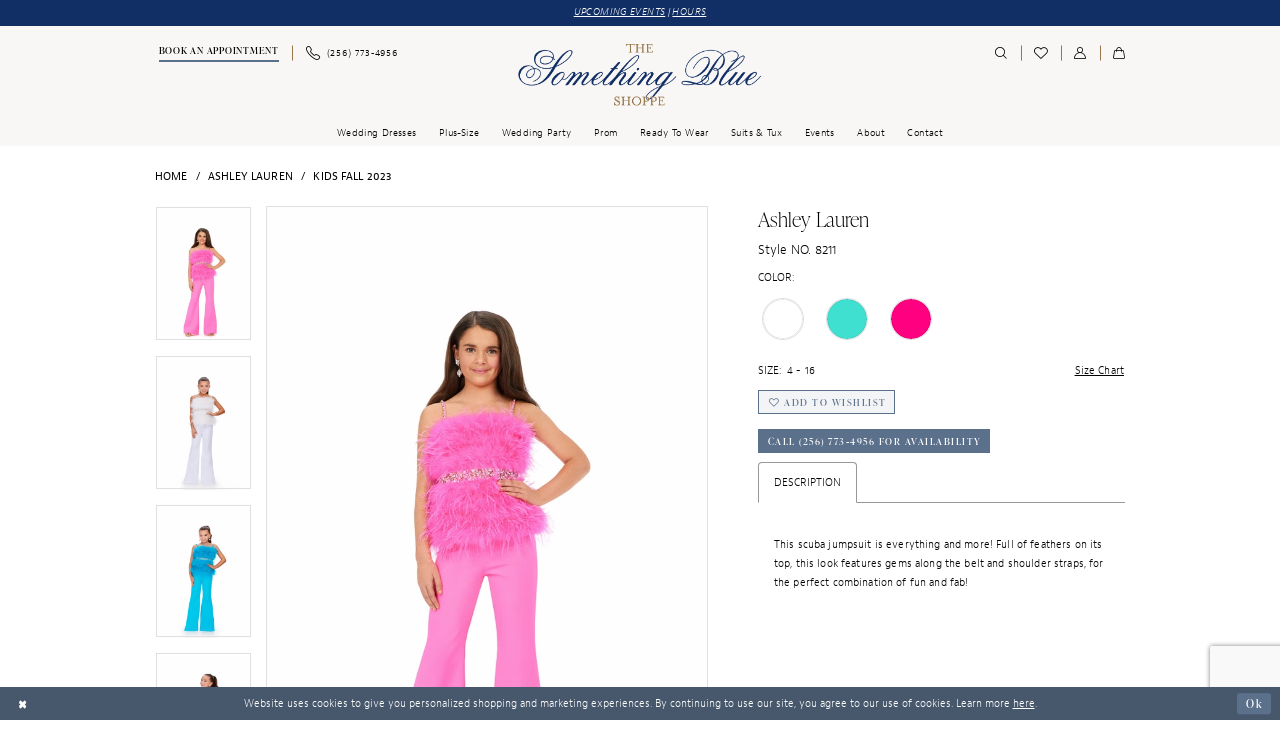

--- FILE ---
content_type: text/html; charset=utf-8
request_url: https://www.google.com/recaptcha/api2/anchor?ar=1&k=6Lcj_zIaAAAAAEPaGR6WdvVAhU7h1T3sbNdPWs4X&co=aHR0cHM6Ly93d3cudGhlc29tZXRoaW5nYmx1ZXNob3BwZS5jb206NDQz&hl=en&v=N67nZn4AqZkNcbeMu4prBgzg&size=invisible&anchor-ms=20000&execute-ms=30000&cb=o7bgdmz0nhb0
body_size: 48753
content:
<!DOCTYPE HTML><html dir="ltr" lang="en"><head><meta http-equiv="Content-Type" content="text/html; charset=UTF-8">
<meta http-equiv="X-UA-Compatible" content="IE=edge">
<title>reCAPTCHA</title>
<style type="text/css">
/* cyrillic-ext */
@font-face {
  font-family: 'Roboto';
  font-style: normal;
  font-weight: 400;
  font-stretch: 100%;
  src: url(//fonts.gstatic.com/s/roboto/v48/KFO7CnqEu92Fr1ME7kSn66aGLdTylUAMa3GUBHMdazTgWw.woff2) format('woff2');
  unicode-range: U+0460-052F, U+1C80-1C8A, U+20B4, U+2DE0-2DFF, U+A640-A69F, U+FE2E-FE2F;
}
/* cyrillic */
@font-face {
  font-family: 'Roboto';
  font-style: normal;
  font-weight: 400;
  font-stretch: 100%;
  src: url(//fonts.gstatic.com/s/roboto/v48/KFO7CnqEu92Fr1ME7kSn66aGLdTylUAMa3iUBHMdazTgWw.woff2) format('woff2');
  unicode-range: U+0301, U+0400-045F, U+0490-0491, U+04B0-04B1, U+2116;
}
/* greek-ext */
@font-face {
  font-family: 'Roboto';
  font-style: normal;
  font-weight: 400;
  font-stretch: 100%;
  src: url(//fonts.gstatic.com/s/roboto/v48/KFO7CnqEu92Fr1ME7kSn66aGLdTylUAMa3CUBHMdazTgWw.woff2) format('woff2');
  unicode-range: U+1F00-1FFF;
}
/* greek */
@font-face {
  font-family: 'Roboto';
  font-style: normal;
  font-weight: 400;
  font-stretch: 100%;
  src: url(//fonts.gstatic.com/s/roboto/v48/KFO7CnqEu92Fr1ME7kSn66aGLdTylUAMa3-UBHMdazTgWw.woff2) format('woff2');
  unicode-range: U+0370-0377, U+037A-037F, U+0384-038A, U+038C, U+038E-03A1, U+03A3-03FF;
}
/* math */
@font-face {
  font-family: 'Roboto';
  font-style: normal;
  font-weight: 400;
  font-stretch: 100%;
  src: url(//fonts.gstatic.com/s/roboto/v48/KFO7CnqEu92Fr1ME7kSn66aGLdTylUAMawCUBHMdazTgWw.woff2) format('woff2');
  unicode-range: U+0302-0303, U+0305, U+0307-0308, U+0310, U+0312, U+0315, U+031A, U+0326-0327, U+032C, U+032F-0330, U+0332-0333, U+0338, U+033A, U+0346, U+034D, U+0391-03A1, U+03A3-03A9, U+03B1-03C9, U+03D1, U+03D5-03D6, U+03F0-03F1, U+03F4-03F5, U+2016-2017, U+2034-2038, U+203C, U+2040, U+2043, U+2047, U+2050, U+2057, U+205F, U+2070-2071, U+2074-208E, U+2090-209C, U+20D0-20DC, U+20E1, U+20E5-20EF, U+2100-2112, U+2114-2115, U+2117-2121, U+2123-214F, U+2190, U+2192, U+2194-21AE, U+21B0-21E5, U+21F1-21F2, U+21F4-2211, U+2213-2214, U+2216-22FF, U+2308-230B, U+2310, U+2319, U+231C-2321, U+2336-237A, U+237C, U+2395, U+239B-23B7, U+23D0, U+23DC-23E1, U+2474-2475, U+25AF, U+25B3, U+25B7, U+25BD, U+25C1, U+25CA, U+25CC, U+25FB, U+266D-266F, U+27C0-27FF, U+2900-2AFF, U+2B0E-2B11, U+2B30-2B4C, U+2BFE, U+3030, U+FF5B, U+FF5D, U+1D400-1D7FF, U+1EE00-1EEFF;
}
/* symbols */
@font-face {
  font-family: 'Roboto';
  font-style: normal;
  font-weight: 400;
  font-stretch: 100%;
  src: url(//fonts.gstatic.com/s/roboto/v48/KFO7CnqEu92Fr1ME7kSn66aGLdTylUAMaxKUBHMdazTgWw.woff2) format('woff2');
  unicode-range: U+0001-000C, U+000E-001F, U+007F-009F, U+20DD-20E0, U+20E2-20E4, U+2150-218F, U+2190, U+2192, U+2194-2199, U+21AF, U+21E6-21F0, U+21F3, U+2218-2219, U+2299, U+22C4-22C6, U+2300-243F, U+2440-244A, U+2460-24FF, U+25A0-27BF, U+2800-28FF, U+2921-2922, U+2981, U+29BF, U+29EB, U+2B00-2BFF, U+4DC0-4DFF, U+FFF9-FFFB, U+10140-1018E, U+10190-1019C, U+101A0, U+101D0-101FD, U+102E0-102FB, U+10E60-10E7E, U+1D2C0-1D2D3, U+1D2E0-1D37F, U+1F000-1F0FF, U+1F100-1F1AD, U+1F1E6-1F1FF, U+1F30D-1F30F, U+1F315, U+1F31C, U+1F31E, U+1F320-1F32C, U+1F336, U+1F378, U+1F37D, U+1F382, U+1F393-1F39F, U+1F3A7-1F3A8, U+1F3AC-1F3AF, U+1F3C2, U+1F3C4-1F3C6, U+1F3CA-1F3CE, U+1F3D4-1F3E0, U+1F3ED, U+1F3F1-1F3F3, U+1F3F5-1F3F7, U+1F408, U+1F415, U+1F41F, U+1F426, U+1F43F, U+1F441-1F442, U+1F444, U+1F446-1F449, U+1F44C-1F44E, U+1F453, U+1F46A, U+1F47D, U+1F4A3, U+1F4B0, U+1F4B3, U+1F4B9, U+1F4BB, U+1F4BF, U+1F4C8-1F4CB, U+1F4D6, U+1F4DA, U+1F4DF, U+1F4E3-1F4E6, U+1F4EA-1F4ED, U+1F4F7, U+1F4F9-1F4FB, U+1F4FD-1F4FE, U+1F503, U+1F507-1F50B, U+1F50D, U+1F512-1F513, U+1F53E-1F54A, U+1F54F-1F5FA, U+1F610, U+1F650-1F67F, U+1F687, U+1F68D, U+1F691, U+1F694, U+1F698, U+1F6AD, U+1F6B2, U+1F6B9-1F6BA, U+1F6BC, U+1F6C6-1F6CF, U+1F6D3-1F6D7, U+1F6E0-1F6EA, U+1F6F0-1F6F3, U+1F6F7-1F6FC, U+1F700-1F7FF, U+1F800-1F80B, U+1F810-1F847, U+1F850-1F859, U+1F860-1F887, U+1F890-1F8AD, U+1F8B0-1F8BB, U+1F8C0-1F8C1, U+1F900-1F90B, U+1F93B, U+1F946, U+1F984, U+1F996, U+1F9E9, U+1FA00-1FA6F, U+1FA70-1FA7C, U+1FA80-1FA89, U+1FA8F-1FAC6, U+1FACE-1FADC, U+1FADF-1FAE9, U+1FAF0-1FAF8, U+1FB00-1FBFF;
}
/* vietnamese */
@font-face {
  font-family: 'Roboto';
  font-style: normal;
  font-weight: 400;
  font-stretch: 100%;
  src: url(//fonts.gstatic.com/s/roboto/v48/KFO7CnqEu92Fr1ME7kSn66aGLdTylUAMa3OUBHMdazTgWw.woff2) format('woff2');
  unicode-range: U+0102-0103, U+0110-0111, U+0128-0129, U+0168-0169, U+01A0-01A1, U+01AF-01B0, U+0300-0301, U+0303-0304, U+0308-0309, U+0323, U+0329, U+1EA0-1EF9, U+20AB;
}
/* latin-ext */
@font-face {
  font-family: 'Roboto';
  font-style: normal;
  font-weight: 400;
  font-stretch: 100%;
  src: url(//fonts.gstatic.com/s/roboto/v48/KFO7CnqEu92Fr1ME7kSn66aGLdTylUAMa3KUBHMdazTgWw.woff2) format('woff2');
  unicode-range: U+0100-02BA, U+02BD-02C5, U+02C7-02CC, U+02CE-02D7, U+02DD-02FF, U+0304, U+0308, U+0329, U+1D00-1DBF, U+1E00-1E9F, U+1EF2-1EFF, U+2020, U+20A0-20AB, U+20AD-20C0, U+2113, U+2C60-2C7F, U+A720-A7FF;
}
/* latin */
@font-face {
  font-family: 'Roboto';
  font-style: normal;
  font-weight: 400;
  font-stretch: 100%;
  src: url(//fonts.gstatic.com/s/roboto/v48/KFO7CnqEu92Fr1ME7kSn66aGLdTylUAMa3yUBHMdazQ.woff2) format('woff2');
  unicode-range: U+0000-00FF, U+0131, U+0152-0153, U+02BB-02BC, U+02C6, U+02DA, U+02DC, U+0304, U+0308, U+0329, U+2000-206F, U+20AC, U+2122, U+2191, U+2193, U+2212, U+2215, U+FEFF, U+FFFD;
}
/* cyrillic-ext */
@font-face {
  font-family: 'Roboto';
  font-style: normal;
  font-weight: 500;
  font-stretch: 100%;
  src: url(//fonts.gstatic.com/s/roboto/v48/KFO7CnqEu92Fr1ME7kSn66aGLdTylUAMa3GUBHMdazTgWw.woff2) format('woff2');
  unicode-range: U+0460-052F, U+1C80-1C8A, U+20B4, U+2DE0-2DFF, U+A640-A69F, U+FE2E-FE2F;
}
/* cyrillic */
@font-face {
  font-family: 'Roboto';
  font-style: normal;
  font-weight: 500;
  font-stretch: 100%;
  src: url(//fonts.gstatic.com/s/roboto/v48/KFO7CnqEu92Fr1ME7kSn66aGLdTylUAMa3iUBHMdazTgWw.woff2) format('woff2');
  unicode-range: U+0301, U+0400-045F, U+0490-0491, U+04B0-04B1, U+2116;
}
/* greek-ext */
@font-face {
  font-family: 'Roboto';
  font-style: normal;
  font-weight: 500;
  font-stretch: 100%;
  src: url(//fonts.gstatic.com/s/roboto/v48/KFO7CnqEu92Fr1ME7kSn66aGLdTylUAMa3CUBHMdazTgWw.woff2) format('woff2');
  unicode-range: U+1F00-1FFF;
}
/* greek */
@font-face {
  font-family: 'Roboto';
  font-style: normal;
  font-weight: 500;
  font-stretch: 100%;
  src: url(//fonts.gstatic.com/s/roboto/v48/KFO7CnqEu92Fr1ME7kSn66aGLdTylUAMa3-UBHMdazTgWw.woff2) format('woff2');
  unicode-range: U+0370-0377, U+037A-037F, U+0384-038A, U+038C, U+038E-03A1, U+03A3-03FF;
}
/* math */
@font-face {
  font-family: 'Roboto';
  font-style: normal;
  font-weight: 500;
  font-stretch: 100%;
  src: url(//fonts.gstatic.com/s/roboto/v48/KFO7CnqEu92Fr1ME7kSn66aGLdTylUAMawCUBHMdazTgWw.woff2) format('woff2');
  unicode-range: U+0302-0303, U+0305, U+0307-0308, U+0310, U+0312, U+0315, U+031A, U+0326-0327, U+032C, U+032F-0330, U+0332-0333, U+0338, U+033A, U+0346, U+034D, U+0391-03A1, U+03A3-03A9, U+03B1-03C9, U+03D1, U+03D5-03D6, U+03F0-03F1, U+03F4-03F5, U+2016-2017, U+2034-2038, U+203C, U+2040, U+2043, U+2047, U+2050, U+2057, U+205F, U+2070-2071, U+2074-208E, U+2090-209C, U+20D0-20DC, U+20E1, U+20E5-20EF, U+2100-2112, U+2114-2115, U+2117-2121, U+2123-214F, U+2190, U+2192, U+2194-21AE, U+21B0-21E5, U+21F1-21F2, U+21F4-2211, U+2213-2214, U+2216-22FF, U+2308-230B, U+2310, U+2319, U+231C-2321, U+2336-237A, U+237C, U+2395, U+239B-23B7, U+23D0, U+23DC-23E1, U+2474-2475, U+25AF, U+25B3, U+25B7, U+25BD, U+25C1, U+25CA, U+25CC, U+25FB, U+266D-266F, U+27C0-27FF, U+2900-2AFF, U+2B0E-2B11, U+2B30-2B4C, U+2BFE, U+3030, U+FF5B, U+FF5D, U+1D400-1D7FF, U+1EE00-1EEFF;
}
/* symbols */
@font-face {
  font-family: 'Roboto';
  font-style: normal;
  font-weight: 500;
  font-stretch: 100%;
  src: url(//fonts.gstatic.com/s/roboto/v48/KFO7CnqEu92Fr1ME7kSn66aGLdTylUAMaxKUBHMdazTgWw.woff2) format('woff2');
  unicode-range: U+0001-000C, U+000E-001F, U+007F-009F, U+20DD-20E0, U+20E2-20E4, U+2150-218F, U+2190, U+2192, U+2194-2199, U+21AF, U+21E6-21F0, U+21F3, U+2218-2219, U+2299, U+22C4-22C6, U+2300-243F, U+2440-244A, U+2460-24FF, U+25A0-27BF, U+2800-28FF, U+2921-2922, U+2981, U+29BF, U+29EB, U+2B00-2BFF, U+4DC0-4DFF, U+FFF9-FFFB, U+10140-1018E, U+10190-1019C, U+101A0, U+101D0-101FD, U+102E0-102FB, U+10E60-10E7E, U+1D2C0-1D2D3, U+1D2E0-1D37F, U+1F000-1F0FF, U+1F100-1F1AD, U+1F1E6-1F1FF, U+1F30D-1F30F, U+1F315, U+1F31C, U+1F31E, U+1F320-1F32C, U+1F336, U+1F378, U+1F37D, U+1F382, U+1F393-1F39F, U+1F3A7-1F3A8, U+1F3AC-1F3AF, U+1F3C2, U+1F3C4-1F3C6, U+1F3CA-1F3CE, U+1F3D4-1F3E0, U+1F3ED, U+1F3F1-1F3F3, U+1F3F5-1F3F7, U+1F408, U+1F415, U+1F41F, U+1F426, U+1F43F, U+1F441-1F442, U+1F444, U+1F446-1F449, U+1F44C-1F44E, U+1F453, U+1F46A, U+1F47D, U+1F4A3, U+1F4B0, U+1F4B3, U+1F4B9, U+1F4BB, U+1F4BF, U+1F4C8-1F4CB, U+1F4D6, U+1F4DA, U+1F4DF, U+1F4E3-1F4E6, U+1F4EA-1F4ED, U+1F4F7, U+1F4F9-1F4FB, U+1F4FD-1F4FE, U+1F503, U+1F507-1F50B, U+1F50D, U+1F512-1F513, U+1F53E-1F54A, U+1F54F-1F5FA, U+1F610, U+1F650-1F67F, U+1F687, U+1F68D, U+1F691, U+1F694, U+1F698, U+1F6AD, U+1F6B2, U+1F6B9-1F6BA, U+1F6BC, U+1F6C6-1F6CF, U+1F6D3-1F6D7, U+1F6E0-1F6EA, U+1F6F0-1F6F3, U+1F6F7-1F6FC, U+1F700-1F7FF, U+1F800-1F80B, U+1F810-1F847, U+1F850-1F859, U+1F860-1F887, U+1F890-1F8AD, U+1F8B0-1F8BB, U+1F8C0-1F8C1, U+1F900-1F90B, U+1F93B, U+1F946, U+1F984, U+1F996, U+1F9E9, U+1FA00-1FA6F, U+1FA70-1FA7C, U+1FA80-1FA89, U+1FA8F-1FAC6, U+1FACE-1FADC, U+1FADF-1FAE9, U+1FAF0-1FAF8, U+1FB00-1FBFF;
}
/* vietnamese */
@font-face {
  font-family: 'Roboto';
  font-style: normal;
  font-weight: 500;
  font-stretch: 100%;
  src: url(//fonts.gstatic.com/s/roboto/v48/KFO7CnqEu92Fr1ME7kSn66aGLdTylUAMa3OUBHMdazTgWw.woff2) format('woff2');
  unicode-range: U+0102-0103, U+0110-0111, U+0128-0129, U+0168-0169, U+01A0-01A1, U+01AF-01B0, U+0300-0301, U+0303-0304, U+0308-0309, U+0323, U+0329, U+1EA0-1EF9, U+20AB;
}
/* latin-ext */
@font-face {
  font-family: 'Roboto';
  font-style: normal;
  font-weight: 500;
  font-stretch: 100%;
  src: url(//fonts.gstatic.com/s/roboto/v48/KFO7CnqEu92Fr1ME7kSn66aGLdTylUAMa3KUBHMdazTgWw.woff2) format('woff2');
  unicode-range: U+0100-02BA, U+02BD-02C5, U+02C7-02CC, U+02CE-02D7, U+02DD-02FF, U+0304, U+0308, U+0329, U+1D00-1DBF, U+1E00-1E9F, U+1EF2-1EFF, U+2020, U+20A0-20AB, U+20AD-20C0, U+2113, U+2C60-2C7F, U+A720-A7FF;
}
/* latin */
@font-face {
  font-family: 'Roboto';
  font-style: normal;
  font-weight: 500;
  font-stretch: 100%;
  src: url(//fonts.gstatic.com/s/roboto/v48/KFO7CnqEu92Fr1ME7kSn66aGLdTylUAMa3yUBHMdazQ.woff2) format('woff2');
  unicode-range: U+0000-00FF, U+0131, U+0152-0153, U+02BB-02BC, U+02C6, U+02DA, U+02DC, U+0304, U+0308, U+0329, U+2000-206F, U+20AC, U+2122, U+2191, U+2193, U+2212, U+2215, U+FEFF, U+FFFD;
}
/* cyrillic-ext */
@font-face {
  font-family: 'Roboto';
  font-style: normal;
  font-weight: 900;
  font-stretch: 100%;
  src: url(//fonts.gstatic.com/s/roboto/v48/KFO7CnqEu92Fr1ME7kSn66aGLdTylUAMa3GUBHMdazTgWw.woff2) format('woff2');
  unicode-range: U+0460-052F, U+1C80-1C8A, U+20B4, U+2DE0-2DFF, U+A640-A69F, U+FE2E-FE2F;
}
/* cyrillic */
@font-face {
  font-family: 'Roboto';
  font-style: normal;
  font-weight: 900;
  font-stretch: 100%;
  src: url(//fonts.gstatic.com/s/roboto/v48/KFO7CnqEu92Fr1ME7kSn66aGLdTylUAMa3iUBHMdazTgWw.woff2) format('woff2');
  unicode-range: U+0301, U+0400-045F, U+0490-0491, U+04B0-04B1, U+2116;
}
/* greek-ext */
@font-face {
  font-family: 'Roboto';
  font-style: normal;
  font-weight: 900;
  font-stretch: 100%;
  src: url(//fonts.gstatic.com/s/roboto/v48/KFO7CnqEu92Fr1ME7kSn66aGLdTylUAMa3CUBHMdazTgWw.woff2) format('woff2');
  unicode-range: U+1F00-1FFF;
}
/* greek */
@font-face {
  font-family: 'Roboto';
  font-style: normal;
  font-weight: 900;
  font-stretch: 100%;
  src: url(//fonts.gstatic.com/s/roboto/v48/KFO7CnqEu92Fr1ME7kSn66aGLdTylUAMa3-UBHMdazTgWw.woff2) format('woff2');
  unicode-range: U+0370-0377, U+037A-037F, U+0384-038A, U+038C, U+038E-03A1, U+03A3-03FF;
}
/* math */
@font-face {
  font-family: 'Roboto';
  font-style: normal;
  font-weight: 900;
  font-stretch: 100%;
  src: url(//fonts.gstatic.com/s/roboto/v48/KFO7CnqEu92Fr1ME7kSn66aGLdTylUAMawCUBHMdazTgWw.woff2) format('woff2');
  unicode-range: U+0302-0303, U+0305, U+0307-0308, U+0310, U+0312, U+0315, U+031A, U+0326-0327, U+032C, U+032F-0330, U+0332-0333, U+0338, U+033A, U+0346, U+034D, U+0391-03A1, U+03A3-03A9, U+03B1-03C9, U+03D1, U+03D5-03D6, U+03F0-03F1, U+03F4-03F5, U+2016-2017, U+2034-2038, U+203C, U+2040, U+2043, U+2047, U+2050, U+2057, U+205F, U+2070-2071, U+2074-208E, U+2090-209C, U+20D0-20DC, U+20E1, U+20E5-20EF, U+2100-2112, U+2114-2115, U+2117-2121, U+2123-214F, U+2190, U+2192, U+2194-21AE, U+21B0-21E5, U+21F1-21F2, U+21F4-2211, U+2213-2214, U+2216-22FF, U+2308-230B, U+2310, U+2319, U+231C-2321, U+2336-237A, U+237C, U+2395, U+239B-23B7, U+23D0, U+23DC-23E1, U+2474-2475, U+25AF, U+25B3, U+25B7, U+25BD, U+25C1, U+25CA, U+25CC, U+25FB, U+266D-266F, U+27C0-27FF, U+2900-2AFF, U+2B0E-2B11, U+2B30-2B4C, U+2BFE, U+3030, U+FF5B, U+FF5D, U+1D400-1D7FF, U+1EE00-1EEFF;
}
/* symbols */
@font-face {
  font-family: 'Roboto';
  font-style: normal;
  font-weight: 900;
  font-stretch: 100%;
  src: url(//fonts.gstatic.com/s/roboto/v48/KFO7CnqEu92Fr1ME7kSn66aGLdTylUAMaxKUBHMdazTgWw.woff2) format('woff2');
  unicode-range: U+0001-000C, U+000E-001F, U+007F-009F, U+20DD-20E0, U+20E2-20E4, U+2150-218F, U+2190, U+2192, U+2194-2199, U+21AF, U+21E6-21F0, U+21F3, U+2218-2219, U+2299, U+22C4-22C6, U+2300-243F, U+2440-244A, U+2460-24FF, U+25A0-27BF, U+2800-28FF, U+2921-2922, U+2981, U+29BF, U+29EB, U+2B00-2BFF, U+4DC0-4DFF, U+FFF9-FFFB, U+10140-1018E, U+10190-1019C, U+101A0, U+101D0-101FD, U+102E0-102FB, U+10E60-10E7E, U+1D2C0-1D2D3, U+1D2E0-1D37F, U+1F000-1F0FF, U+1F100-1F1AD, U+1F1E6-1F1FF, U+1F30D-1F30F, U+1F315, U+1F31C, U+1F31E, U+1F320-1F32C, U+1F336, U+1F378, U+1F37D, U+1F382, U+1F393-1F39F, U+1F3A7-1F3A8, U+1F3AC-1F3AF, U+1F3C2, U+1F3C4-1F3C6, U+1F3CA-1F3CE, U+1F3D4-1F3E0, U+1F3ED, U+1F3F1-1F3F3, U+1F3F5-1F3F7, U+1F408, U+1F415, U+1F41F, U+1F426, U+1F43F, U+1F441-1F442, U+1F444, U+1F446-1F449, U+1F44C-1F44E, U+1F453, U+1F46A, U+1F47D, U+1F4A3, U+1F4B0, U+1F4B3, U+1F4B9, U+1F4BB, U+1F4BF, U+1F4C8-1F4CB, U+1F4D6, U+1F4DA, U+1F4DF, U+1F4E3-1F4E6, U+1F4EA-1F4ED, U+1F4F7, U+1F4F9-1F4FB, U+1F4FD-1F4FE, U+1F503, U+1F507-1F50B, U+1F50D, U+1F512-1F513, U+1F53E-1F54A, U+1F54F-1F5FA, U+1F610, U+1F650-1F67F, U+1F687, U+1F68D, U+1F691, U+1F694, U+1F698, U+1F6AD, U+1F6B2, U+1F6B9-1F6BA, U+1F6BC, U+1F6C6-1F6CF, U+1F6D3-1F6D7, U+1F6E0-1F6EA, U+1F6F0-1F6F3, U+1F6F7-1F6FC, U+1F700-1F7FF, U+1F800-1F80B, U+1F810-1F847, U+1F850-1F859, U+1F860-1F887, U+1F890-1F8AD, U+1F8B0-1F8BB, U+1F8C0-1F8C1, U+1F900-1F90B, U+1F93B, U+1F946, U+1F984, U+1F996, U+1F9E9, U+1FA00-1FA6F, U+1FA70-1FA7C, U+1FA80-1FA89, U+1FA8F-1FAC6, U+1FACE-1FADC, U+1FADF-1FAE9, U+1FAF0-1FAF8, U+1FB00-1FBFF;
}
/* vietnamese */
@font-face {
  font-family: 'Roboto';
  font-style: normal;
  font-weight: 900;
  font-stretch: 100%;
  src: url(//fonts.gstatic.com/s/roboto/v48/KFO7CnqEu92Fr1ME7kSn66aGLdTylUAMa3OUBHMdazTgWw.woff2) format('woff2');
  unicode-range: U+0102-0103, U+0110-0111, U+0128-0129, U+0168-0169, U+01A0-01A1, U+01AF-01B0, U+0300-0301, U+0303-0304, U+0308-0309, U+0323, U+0329, U+1EA0-1EF9, U+20AB;
}
/* latin-ext */
@font-face {
  font-family: 'Roboto';
  font-style: normal;
  font-weight: 900;
  font-stretch: 100%;
  src: url(//fonts.gstatic.com/s/roboto/v48/KFO7CnqEu92Fr1ME7kSn66aGLdTylUAMa3KUBHMdazTgWw.woff2) format('woff2');
  unicode-range: U+0100-02BA, U+02BD-02C5, U+02C7-02CC, U+02CE-02D7, U+02DD-02FF, U+0304, U+0308, U+0329, U+1D00-1DBF, U+1E00-1E9F, U+1EF2-1EFF, U+2020, U+20A0-20AB, U+20AD-20C0, U+2113, U+2C60-2C7F, U+A720-A7FF;
}
/* latin */
@font-face {
  font-family: 'Roboto';
  font-style: normal;
  font-weight: 900;
  font-stretch: 100%;
  src: url(//fonts.gstatic.com/s/roboto/v48/KFO7CnqEu92Fr1ME7kSn66aGLdTylUAMa3yUBHMdazQ.woff2) format('woff2');
  unicode-range: U+0000-00FF, U+0131, U+0152-0153, U+02BB-02BC, U+02C6, U+02DA, U+02DC, U+0304, U+0308, U+0329, U+2000-206F, U+20AC, U+2122, U+2191, U+2193, U+2212, U+2215, U+FEFF, U+FFFD;
}

</style>
<link rel="stylesheet" type="text/css" href="https://www.gstatic.com/recaptcha/releases/N67nZn4AqZkNcbeMu4prBgzg/styles__ltr.css">
<script nonce="8vNbBtZw1ag3FHH2on50GA" type="text/javascript">window['__recaptcha_api'] = 'https://www.google.com/recaptcha/api2/';</script>
<script type="text/javascript" src="https://www.gstatic.com/recaptcha/releases/N67nZn4AqZkNcbeMu4prBgzg/recaptcha__en.js" nonce="8vNbBtZw1ag3FHH2on50GA">
      
    </script></head>
<body><div id="rc-anchor-alert" class="rc-anchor-alert"></div>
<input type="hidden" id="recaptcha-token" value="[base64]">
<script type="text/javascript" nonce="8vNbBtZw1ag3FHH2on50GA">
      recaptcha.anchor.Main.init("[\x22ainput\x22,[\x22bgdata\x22,\x22\x22,\[base64]/[base64]/MjU1Ong/[base64]/[base64]/[base64]/[base64]/[base64]/[base64]/[base64]/[base64]/[base64]/[base64]/[base64]/[base64]/[base64]/[base64]/[base64]\\u003d\x22,\[base64]\\u003d\\u003d\x22,\x22HibDgkjDlnLDqkwAwr1Hw7k2QcKUw6wzwpBBIiViw7XCpgvDkkU/[base64]/[base64]/DmnZLMcOWwrh8wp/DmwV1woN8U8ORQMKUwrjCkcKRwobCuWsswpJRwrvCgMOOwpzDrW7DrMO2CMKlwoTCizJCKU0iHizCicK1wolmw5BEwqEGGMKdLMKMwqLDuAXCsgYRw7xoL3/DqcKBwrtceHlNPcKFwpg8Z8OXdk99w7AlwpNhCxrClMORw4/Ck8OOKQxgw4TDkcKOwprDoRLDnE7DsW/CscOqw6REw6wJw7/[base64]/DqcKNw7wvMQTDh8O/RnZTJ8KswoDCrsKnw6PDkMOYwoXDtMOlw6XClXV9ccK5wrIfZSwpw6LDkA7DrMOzw4nDssOVWMOUwqzCg8KHwp/[base64]/[base64]/Cu8K5wqM2HMO0QcOwTjJxw6IJwp7CmDbCjsK0w7/[base64]/Cr13CnMOfG2l9UsO6MMK9VUoKVXnCosKaX8Klw788OMKBwod/wptJwrloZsKIwrzCn8O5wq4WAcKLYsOBbBXDhcKoworDksKDw6LCoXNEDcKMwr3CsXg8w4/DosOJAsOjw6XCksO+RmkUw5XCjj0swovCj8KsWXgWSsKgUz7DpsOuwpjDkhtBF8KUAVvDusK8dCd4QcO+RXpOw6/CgjsBw4AzG3PDlsOpw7bDjMOAw7rDn8OgdcKTw6HCtMKSUMO3w5PDrcKcwpnDiFlSE8OEwpXDmcOtw746DRRYdcOcw6XDokdpw4B/[base64]/wr/Clz5Iw7PDoh1HeVB5AS7CnsKRw5NRwp/DucO7w7J3w6/[base64]/CkcKiwrERCcKQwpg3wozDlMO6BsK0GMO3w70zDjTCtMOew6lKGwrDn2HCpw8Aw6TCh2wKwqPCtsOBDMOWIBMRwqDDocKFHGXDisKIGk/DpmDDhTTDpQMpQ8OfBMKXT8Obw5JWw7gSwqXDisKSwq7CsRfDk8Ovwrs3w7bDh1nDglFPOx0DGz3ClMKIwowEAcKuwq1/wpUjwq0uWsK/w63CvMOpSzF2O8OvwpVbw4vCuyZfOMOaR2TChMKnNsKqd8OLw5VWw4VpX8OZDsK2EsOMw4rDucKvw4jCosOxBzbCqsOEwockw5nDoQd1woNewo3DoCc4wpvCjF5Zwq/CrsKgaCoMIMKDw5BtO03DpXfDpsKnwrBgwpHDp2jCscONw6QuJCIZwoFYw6DCgcOzAcKgw5HDocKiwq01w6XCgMOGwpUnLsK/wpg3w4/ClSU1FUM2wojDllALw5vCocKSCsOBwrFUKsOZL8OFwoofw6HDi8Oqwq7ClgbCjznCsDPDogjDhsOgR2bCrMKZw71odA/[base64]/CgMKedibCrcKCZlR7wqp3BMOvwrLDt8Ofw4lROkMfwrhyY8KXLDTDmMK8wpIrw5TDt8OCBsKjTMK/acOXXcK/w5fDlcOAworDjwbCi8OPE8OpwrsvPXbDoSrDkcOgw6bCicOdw4bDj0jCpcOsw6ULUcKlbcK3QGQNw5V/[base64]/DnsK5J8O9w5Fjw4Btw7saOcKsw4HCm8OWw5TCsMOFwosNXcODH2XDgSpMw7saw5dIGcKuGz1dPk7CqcKxax5ROV9Ww7Rfwr/ClTfCgEpnwq0iEcOBQMO2wrdTS8O6OmYbwonCusKTdMK/wo/CoHt9O8KzwrHCocOsAnXDvsOseMKDw67DtMKYe8KGfsOqw5nDmU0RwpEWw7PCsDxeUMOOYRBGw4rCsiPCn8OBWsO/Y8OpwozChsOdacO0wr3DqMOIw5JVJ0JTwoXCl8K0w6tMa8OZc8OmwqpXZsOrwrhUw6bCisOYfsOTwqjDisKWJEXDrgPDkMKlw6DCs8KLa3h+KMO2dcOkwrIHwpU+CB5kCitXwqnCh0nDpcKgfg7Dj2zCm0NsSXvDogtBOMKDJsO5DX/Cq3vCr8KhwqtXwpYhLibCsMKWw4o9GCHCoCHDjml1FMO/w5/DgU9+wqTCjMO0CgM/w6/CusKmFxfCoDENw6t1KMKETMKNwpHChFnDlsOxwqzCvcKHw6FXWsOXw4nCrTo2w4nDvsOkfTPClTs0An7CunXDn8O5w51sATnDoG7Dm8OfwrAtwprDnlbCkjgPwrfCmSfCv8OqLgE/BGTCtQHDtcOAwqHCo8KtZVrCgVfDosK7U8O8w4nDgRVQw7dOZMKEMxl5esOjw5M5wqXDpElnQsKQKz9Pw57DkMKmwoLDtcKrwrvCuMKvw6wICcKywpZQworCqcKWEBsPw53CmcODwqXCuMKPTsKHw7IhEVFjw4AGwqRJOzZ/w74/[base64]/FcOEw5TDjMOxw5nDqG7Cqyh5w5FJK8KYwrnCosKkSsKFw63DtMORDBoYw4HDvMOACsKvZcK3wrIIesOgGsKXw5FtcMKdfy50wrDCscOtGR9yMcKtwqrCvjRLSD7CqsO1AcOAbFAOCnTDscO0AQd4PR4hU8OgVnPDrsK/YcKPbcKAwqbCqMOaKB7CpEUxwq3DoMOTw6vDkcKBfCPDj3LDqcOjwo0ZZCXCi8Orw7XCg8OEAcKMw5kpIn/CoV5ADAzDn8OjEAPDuWnDkgR5wqRyWD/CtXAowp7DliIqwpLCssOQw7bCrx7DssKhw4h0wprDu8Odw6Ihw49qwr7CggrCv8OhP08JdsKXF1wbS8KJwofDjcOEwo7CjcKCw7vCrMKZfVjDn8O+wo/DhcOQPnAsw5hLAAhaZMOSM8OGZMK0wr1Lw4h+GxUGw47Dv0xbwq4qw67CvjwwwrnCscK6wq/ChSBncn9Pai/DiMOXAD1Aw5sjUsKUw41XWsKUcsK8w6nCpzrDg8OIwrjCsB5kw5nDhUPDisOmfMKgw5XDlwxnw5s+QMOCw6AXBUvDvGN/QcOwwovDuMOqw5rChThUwoNgPW/DtFLChHbChsKXRyAyw7nDssKnw4rDjsKgwrjCrsOAKhTCgMKtw5HDt3gUwr3CsnzDksOJRsKRwr7CtMKGUh3DnUHCr8KfNMKWwqHDuzhawq3DoMOjwrx/XMKCD0zDqcKfawYow7DCtiYbX8OGwoAFe8KSwqcLwpxIw45BwpU/R8O8w5bChsKpw6nDucK5clLDjT/[base64]/Cqz/Cvx57wpc+w53CsUUfbgVBwpnCn8KtD8K/DTnCvUvDqcK/w5jDlDhAb8KcNnXDgCbCmsOwwqpCAjDCr8K/[base64]/DpcK2F8OUw7XDncKnwoYrch3Ct2TDkS8Fw4ZxwqzDkcK8w43CkMKqw5rDhFtwTsKeJFMMQGPDo2YAwrPDtQXClGbDmMOcwq5MwpodPsK2UsO8bsKaw4tMRAjDsMKqw4hURMOlRh7CscOrwqvDv8OoCB/CiSFEQMKow6DClXfDvXLCmBnCv8KfKMOgwowlFcOSZ1MSb8OLwqjDhMKOwpo1U0XDosKxw7jCm2zCki7DjkUSAcOSc8KAwoDCtsOAwrTDtg3DlsOAXMKgDx/[base64]/Ch8Kpw7jDqBfDsMOQw7HCqcOsw7QRLMOkPsKlTSVpJVkhRMK/w6l5wp9nwrRWw6Ipw4o9w7Etw6rDi8OfDw1Twr5xfyTDmsKCXcKuwq/CscO4HcOrEzvDoAHCl8OqYVzDg8OmwpvDrcKwUsO9R8KqJ8KYVEHCrMKqShRowqJZLMOpw6kCwp/Cr8KyOglTwpQFXcKpQsKYCCTDqVfDocO/YcOkDcO5bsKiEV0Tw6R1wo4Lw6AGIcKQw5TDqh7DiMODwoDDjcKkw4bDiMKawrTDqcOtw5TDoxJoY1BJccK4woMXY1XCsjDDvzXDh8KRDMKgw4IifsKKA8KCUsKzWGRuCMOnAk5+BxnCmz3DvT1qHsOcw6TDqcODw5keDlDDlVA9w7/[base64]/CgMKjWsK8EcOJwoocw7TDriLDmV/CpT/Cg8KpCcOcWnw6E29mVcKkS8OcH8OeZE89w47DtXnDncO0AcKQwpPDv8KwwoRiTcO/wpvDuRrDt8Kqw7jCjFYpwp0awqvCkMKFw5vDiXjDtxd7wr7Cr8Ksw7Q6wrfDiW84wrDCnVNHGMOlb8K2w6t0wqpzw5TCn8KJQTkAwq9awqjCpD3DrnfDjRLDvyYTwppZRsKSBmnDjSsfd1ZRScKywrDCszxNw7nDhMOLw5PDlFt3J3kHw6HDimjDul0HKlxBTMK/[base64]/[base64]/esKICHACw4TDhl9mf8Klwp3ClyDCrhIow7Epw7wTIV/[base64]/DoBjDgB4VemQpwp/CuFXDsMKeCRYyAhvCvsKEWTLCtCTDmRLCmcOLw4rDsMOOHk7DoioJw7EXw5NJw7ZAwqF4f8KJXANUXVrCvMKVwrRKw4gqU8O5wpxHw6HDpC/CmcK1ccKGw6bCkcOrDMKkwpbCmcOzX8OMNsKLw5fDh8OKwrg9w583worDu31lwr/[base64]/woDClFQ9wpzDtsOlwqHCvMKXwrDCusKTMMKEwqJJwrp/wqYaw53CgTMYw6rCrxnCtGzDvglbQcObwo5lw7QdEMKGwq7DvsKEWw3CjXwmaQrDqMKGK8KXwpzDsTbCjH1QVcOxw7R/w5JtODYXw7nDh8KKQ8O6Q8KSwqNRwqjCo0/Dl8KuKhjDhAHCt8Oyw6VHBRbDpUN6wogHw4YxFGbCscOzw7ZPcW/DgcKdEw3DtltLwpvCviTCgXbDiC0owq7DlR3DgDFdCjtIw6LCvnjCvcKieRI2NsOFBUHCisOgw6zCtwDCgMKvfWZSw6IWw4NUTArCuyzDisODw60rw7XCggLDnQNiw6PDnQdISmU6w5kLwr/DhsOQw4MGw7F5Z8OdVH5CLRNYe3bCu8KpwqQuwosnw5bDhcOzOsKuc8KSHEfCmGvDpMOHbQYZMUVXw7Z+RWDCkMKuXcKtwpXDi3/Cv8Klw4DDpMKjwpLDiSDCp8Oufg/[base64]/CqSrDocO0w4rDmsKff2bCjMKTOzPCulYnC8OIwqHDgcKyw5MoFxVMZmPCssKMwqIWRsOzXXXDmMKmKmDCocOxw6NEQsKGEcKGfMKEZMK/[base64]/DtxVew4nCnMKIwockw4pjPkHCncO4w6PDosOhR8OaBsO6woNOw7VubFnDlMODwo/DlQwEeV7CiMOKa8Kuw7R5wqnCinRnN8KMOsKOYUnDnX0DCz7CulPDo8Odw4o2QsKIcMKow6lfH8KyAcOiw6rCnnzDi8OdwrIsbsOJUjQsAsONw6fCtcOPwoTCgRl0w7R/wo7Cp2tdBT5lw6HCpA7DoFYrRjIuHjdTwqXDoyZxUilyW8KOw54Ow5rCjcOsb8OowpF8GsKCTcKrelotw7fDmwjCqcO8w4PCri/CvGDDpC8dZT4jY1AxU8OswpVmwotDERMnw4HCiTpsw4jCgVxJwo88IknCrnULw4bCqsKJw7JFTkTClWDCssKQFMKywo7Du2EkJ8KnwrbDqsKDAUEJwrHCoMO3Y8OWwprDvQTDk10QC8KuwoXDl8KyTsKEwpgIwodJMCjCo8KMI0FpGkPDkEHDrsKzwo/DmsOaw5zCssKqRMK/wqXDnjTDnxbCgUI9wq/Do8KBX8KhE8K2HV5Twrltw7cvUCLCnxwtwoLDlxrCvxwrwrrDuULCukBew4bCv2Jfw4EAw4DDqRHCqBkMw5vCn383EXIuIV3DkR8iFcO5SlzCpMOuQ8OJwrZ4D8KRwoTCjsO4w4jCmAzCjFxgMho6C3Jlw4TDvT5ZdCjCuGpwwqjCiMK4w4ZgD8O9wrXDpFwzLsOjHC/CsEvClUwdwqfCmMKsGQxew5vDq2rCpcO1G8Kqw5wxwpVFw4kPd8OFAsKEw7rDg8KJMgAzw47DpMKvw4EKecOGw5/Clw/CrMOYw6dWw6LDjMKLw6nCncKnw47DgsKbw7lKw57Dk8OBc3oWXMK8wp/DqMOXw40tGgoyw6FebUHCmGrDhsKLwonCocOpCMO6bjXCh1AXwph4w5lGwqPDkDzDhsOsPBXCo1PCvcOjwpfDqkXDhH/CksKrwrgfEVPDqVMKw6tPw61CwoZJdcOvUl96w5LDn8KGw5nCkXvDkjDCvWnDlV3CuwFdZMOJAgVTJ8KEwrvDiCwnwrHCiQvDqcKQEcK1MGjDnMK2w7rDp3/DiQMTw53ClBgvdEhRwqlVI8O1FMKXwrTChWzCqTHCsMKffMKiEyJ2ZRguw4PDr8KAw4rCiRhOSSTDmQcqIsOedANbch3Dg17CmH0UwpJkw5c0dsK2w6U3w48uw65CfsOMDlwRN1LCuXjChGgRWRpkRBTDqsOpw7I9w6XCk8KTw45wwqfCv8KIPBolwoPCuQ/[base64]/DnsK0AcKgwql4ZFPDpU8NwpNJVRxZwqghw6vCt8OCwpLDocK2w5olwqZHKmPDrsKswrPDlm3Dh8OmTsKcwr7Ck8KfWcKLDcOtUSnDp8KQanTDlcKBS8ODTkvCtcOndcOgwopbG8KhwqPCs29bw6Y9bBcEwoPDoE/DuMOrwpbDpsKgPwBdw7rDu8KBwrXCsnjDvgFEwrE3acO/YsOewqvCiMKewpzCpmjCvsOuXcKVC8KtwpzDtUtKMkZYfcKuSsKbR8KFwrvChsOPw60cw79Iw4/CmgkfwrnCpWnDrnHCuW7CuVwlw5HDncKEEcKLwqdCahk8woDCiMOiNXbCs3UPwq9Aw6c7EMKmY3QCZsKYEW/DpzR7wogNwq3DvMOnQsOGGsOcwo8qw7PCrsOgPMKwTsO+EMO7a0I6wofCosKCKQ3ChkDDvcKMRl4ZKC8bGDHDmMO8JMOdw7xXFMOkw6RtMUfCln/ChkvCh0TCk8OtfxTDssOnMsKBw6V4c8KtIk/Ck8KLMSlnYsK/Ni5Bw6JQdMKmYBPCjcO8wovCmD1hAcKXBxUlw75Pw7/CjMO9DcKlW8Omwrhawo/[base64]/[base64]/[base64]/DksOHW8O9w4PDl8KFw5xDCcK8IMO9w49/[base64]/QgXDjHXCjMOSw5XDjsKcwrhQGGVCwpHCoAnCqsKgYkh8wqjCocKzw4E/MH8Vw6PCmHnCpsKewp8NGcKuZMKuwrrDsFPDusKFw51VwrI+GcKtw5w5ZcKsw7bCs8KTwrbCsh/Du8KfwrlKwqoWwoZXZ8OPw7p0wrDDkDpzH2bDmMO9w5xmTScDw73Djh/ChsKHw7cWw7/[base64]/[base64]/Cq8OkMR7CiMKEPsKSLMOBwo3DiT9iCcKYw4fDkMK/[base64]/[base64]/VQbDiifChMK6wrEww4fDhsOdwo3CjsKVJQU/[base64]/w53CksOTw69kwq7DnMO3wrbCpcKldiBsC8KbwqBPw4bCv28nJF3DtRABRsO8wpvDvsO6w4kkUcKZOcOBZcKWw43CiD1kD8O0w4rDtFLDvcOMRwczwq7CsD5yLsO0cx3CgsOmwphmwrx1wpbCmxRjw6DCosOiw77DujVOwpHDrMKCH2pjwq/ChsK4aMKawrZ3dWBDw78dw6PDnSomw5DCpCJfdGLDsizCmBXDuMKFG8O0wrg1dnjCiBzDqlzCpxzDp1MUwoFjwpthw7zCpSHDkjvCl8O6RHfCjW3DhsK2OMKgCQRWE1nDi2xtwrbCv8K7w4HCl8Ojwr3Dmw/CjHDDrG/[base64]/[base64]/eMOtGlzCu8OSwozDoz5DJsOSUgzDpnNjw4PCtcKGYzzDpGt8w6bDiljCnHV6fkfDkx9wAi83aMKCw6DDkC7CiMKpWnwewoFnwp/DpWoABMKgDgLDoTMiw6TCtQcWZsKVw6/[base64]/CnMK8wpZ3woLDq0PCjnLDtBYpI8KaNx53K8KOD8KvwqfDpsKeXX9fw77CusKawpJLw6HDisKkQWDDtcKLdifDmWknwr8ARMKwWWVDw7Z/wogFwqvDkwjCixYsw73DocKrwo0SW8OBwqPDrsKbwr3DmUbCrid3DRTCuMO+YQYswpt2wpBbwq7DgghTIcKUbGZbRQLCpsOPwp7DgmxSwrssNVoAGiFtw7FDCzgCw7sLw70MeUFkwqnCgMO/wqnCpMKKw5ZYTcOVwo3CosK1CBnDjGnCjsOlG8OqRsKWwrXClMKkAlxGbFfCjGUhDcOCaMKSc2soUW0WwoVzwqXCj8K2SBAKO8KRwoDDh8OCD8OawpfDncKOGVzDrUZhw5MJAFczw7BUw7/Dv8KPJMKUcTkDRcKYwqAaSn9xdX/Ci8Okw5MVw5TDsB7CnDsybyRnwqBMw7PDjsOmwrpuwpDCqTHChsOBBMOdw7PDrsOSVi/DqTjDgcK3wpAnXVAAwoYuw716wpvDiiXDqjc2esOtTScNw7fCmRnDg8OZdMKhUcO/CsKRwojDlMKMw7o6Ijs1wpDDnsOUw5bDgsKVwrQve8KIYcOcw7ZIwrXDnnHDocKWw4zChRrDgFZjLy/Dh8KQw7Yrw4XDgALCrsOnesKFM8KUw6DDs8OBw6Fiw5jCnh7CrsK5w5DCnWvCucOMM8O5GMOARzrCiMKsTMKcNmpWwodmw5HDmFXDj8O6w4ZSwrFXXFtMw43DnMOww7/DoMO/wrXDgMKlw49mwp4PYsOTVsOxw7bDr8Kbw5nDrcKiwrEhw4bDmgFWb08RfsOnwqI/[base64]/[base64]/HSEMXcOdw6bDrUk1AcK2w5rCoE7DlcOrw5BlYVduwpXDqFvCosOlw7sgwq3Dm8KywojDjlxvYGnCgMKJDcKPwpjCisKLwqYxw47Ch8KbHVHDusKHVh/CqcKTWwnCgVPCmcOEXQ/CsiPDi8K+wp59BcORHcKmBcO4XhLDrMO5FMO5NMO1b8KBwp/Ds8K+cBN5w6PCkcOkVBXCo8O4P8O5EMObwrQ5w5pHXcOWwpHDlsOuYsKrAi7CmV7Cs8OtwrFXwoJSw4xWw7fCuELDgjXCgiXDtB3DpcOSc8O9wqHCqsOywqvDnMKCw6vDi2k1G8OtenTDuzE0w5zCgl5Zw6B7JlXCvBPCrXXCvsOFecOpI8O/dMKgQRtbJlM7wqdzDMK9w4DCpGY2w5IBw4nDv8KdZMKVw5B7w5rDtSjCsmE3CAbDlWvCqyg/w69Xw5FVSTrCh8O/w4/[base64]/SGEEw7HDnUfCkBBnM2s1JMO3f8KHQnXDhcO8HGg0fjvCj3jDmMOvw78Kwp7DjMKZwroFw6Qsw4XCvAfCtMKgVFnCjnPCn0U0w7fDoMKww6ZPW8KGworCrUIgw5/ClsKwwpEFw7fDt2thacOTGhbDm8K/Z8Oww6Bkwpk7AnbCvMKdHTrDsGcMwohtfsOpwoTCoAbDicK8w4dNwqLDjUctwpsmwqzDvz/DgQHDhcOww5nDuinDssKYwq/Cl8OvwrgKw6HCtwVuQWxFw7pqR8K+P8K/[base64]/CpWYOPhnCtsKqT8KlwpJdw5jCmsOoecO3w4jDs8KISAzDnsOISsOkw6bDllRJwpAow7bDosKuInZXwpjDrxVRw53Dm2DChWwtblvDvcKpw6zClGwNwojDmcKQdkxEw7HDmysrwrXCnUYHw6LCusKNasKcw6lpw5cufcOyPRTCrcKlQMOpbz/[base64]/DlXfDnW3Cp8OBGDDDp13CiRLCocOdwrrCjVtIFFY9LiojR8OkVcKSw4LDs3zDhkRWwprDjFgbJ1zDo1nDosO1wrPDh24kRMK8wqsTwp0wwpLDmsKAwqoCe8KyfiMQwqo9w5/CtsKhJDUSI3kFw5kJw74gwqTChDXCiMOPwo9yOsOawrXDmFfCklHCqcOXHxfCqBdPFWrCgMKXeDYtQTvDoMOBeDZnDcObw5hJXMOuwq/[base64]/DlcKmeMOkGcKzOcO9w4jDt8O6w49hw4gIw7/Dl23CkBoMa0h6w6QTw7LCvShUbUgxUC9Ewqprd2JVF8OXwpfCiC/CnRwXMcOmw4Fcw7dQwqbDg8OBw4lPIVLDjcOoAVrCsBxSwqh0w7PCmMKuLMOrwrVxwo/Ch39gPcOQw4fDoFjDrxTCusKdw5BFwohxdkkdwojCtMOnwrnCsUFHwpPCv8K9wpFoZh9lwpDDqTvCvgNnwr/Dpw3DjjNEwpDDsB/CgUM9w5/Chx/DgsOtIsORVMK9wo/[base64]/NjkWfMKmwpYqPnFWwqhWFgzCpQs1FAttf1gLURbDq8OGwqfCvsO3XMOAHXHCnjjDl8KBecKOwpjDvygncyE/w4zCmMOaenLCgMOow51LDMOcw7kHw5XDtSLDkMK/[base64]/[base64]/wqLDoMONw6HDvcOwwrfCg8KZw4HDkRXDrWUxwpNqwpTClRrDu8KuPX8RYy90w4I/NHlzwq5jfcK3OEwLXRLCk8OCw5PDusKfw7hKwrclw59IWGnCll3CrMK5Dzd9wrwOV8KdJcOfwrcDacO4woIuw64hB0dpwrI7w68lJcOQN1LDrjjCqihUw7rDv8KewoXCm8K8w4/DiyXChGXDnsKjPsKTw4XDhMKpHsK5w4zCmAt9wqM2P8KSw7MvwrFpw5XCqcK+NcKxw6Jpwo1ZXSrDtcOswpvDkR9ewqbDmMK/TMO3wok6wp7Dt3PDtMO2w5fCo8KcCjHDiiHDpcOAw6Q0wqDDncKhwqcSw4w2CyDDvUfCiwTDocOVNMKpw6cnLyXDlcOJwqJyLxXDlcKRw7bDnz/CvcO6w5nDgMOtdU9dbcK5ESbCtsOCw5o/PsKmw6pTwpUyw7rCtMOfO3HCtMOPZgkNGcOJw4FfW35zOlzCj1zDvXQrwolpwpgvKgYHKMO4wpRcE3bDklLDhVpPwpB6d2/CtcKpPBPDvMKVVgfCqsKAwqYyU3FQbgd/AgDCm8Oww4vCkH3Cn8OMY8OAwqRhwrkrbsOQwp1hwrXCmMKZG8KWw5RLw6lTb8K+NsObw7MtDcOEJcOnwpFWwrArdjBjWHo5d8KRwpbCiw3CsloYCHrDpcKvw4zDlMOLwprDjcKUfgEmwpInLcKFVRjDq8KgwpxVw4/[base64]/CksK3WMKxw57DusK2wq5kw4MtRcKEwqLDpcKkOz5kecORPsOZIcObwpNyfE14w4o6w6kILXokMHPDkXRnDsKlaXACIlAvw41/BMKXw5jCr8KdATE1w74QDMKiA8OAwpEnNl/ChDcOf8KyJzjDtcOTM8Owwo9EBcKtw4DDhyQ/w7Eaw7pbbMKAHgXCisOcR8Kgwr7DsMOGwr0VX3zChmnCrRAnwpdQwqDDlMO+OEjDvcK5bE3DsMOYGcKWHQfDjSJhwooWwrbCpjBzDMOsaUQ1wpM1N8Oewp/Dgx7DjV7Dl33CpsKTwp/[base64]/eU3DsSMgbEMzw5PDvRjDjhPDj2jCmcO+wrPDr8O2XMOcLcOkw4xIf2kEUsKTw4vCh8KSaMO7IXBlMsKVw59Dw7bCqExuwoHDu8OCwpECwoxww7vCnijDjELDml7Cj8K4SMKUeg5Aw4vDv3PDtVMER0HDkyrCm8K/[base64]/Di8KBByMHJSJzw5ciwrvDmiAybcO2fiwLw4nCusOue8ObP3PCp8KRGcKPw53DisKZIAkCJWY2woHCiSs/wrLCosONw7XCkcO/HQLDqi5pTC8Kw5XDlsK1aBFMwr/Cv8KvWWcEQMKWMBEZw7YOwrZsRsOvw4hWwpTCvzDCi8OVFcOrAks+B1sKeMOyw6sAT8OiwohYwpEufkMewrXDl0VhwrzDuEDDg8K+HMK6wp9oZcKFHcO2fcOSwqjDmW5mwqnCoMOXw7gGw57Dm8O7w63CrBrCocOiw60kGx/DpsO2IDVIDsKow4UWwr0HGBFmwqQhwqMMfDLDmEk5M8KPM8ObScKJwp81w78gwrXCk0tYTjjDsXwdw4B9CSpxAcKAwrnDoHRKOVvCpRzCtsKHGsK1w5zDmMO6ETUFGXxcTx/Cl3PDt0fCmFoxw6EHw5Atw6BNSxkdJcKXUAlnw7ZlGjPCl8KHKG/CssOmY8KZScOxwr/[base64]/DtWEBKSxvwoEPwonDjMK0w4nDi8Kzw7TDksKMfsObwo3DjkE4GsK1TMKxwpVZw6TDgcOGUWjDqsOfNiTCksODacOpFw5kw6bCqETDuwrDrsOmwqXCicKjSmIifcOCwro5G3Jpwq3DkRcpacK8w6XCtsKBC2vDjGloSB7CnVzDncKpwpbCqDnCqsKAw4/CnFzCjwTDgGoBY8OKLU0+I0PDrGV0WnckwpfCvcO/SllPaWnCqMOsw5wiXhNDa1jDpMKCwovDoMK2wofCtybDgcKSw5/Cs0UlwrbDm8Orw4bCsMKwTSDDo8KWwp1Hw5kRwqLDnMOlw5V9w4JIEiobHMOVGwfDlAjCvsOaa8OsPcKXw67DusOtcMO2w7RIWMOEP0/Dszopw455asK5WsO3c0lCwrsMJMKlTEvDlsKkWiTDk8KeUsKia1TCoENSHibCkTbCjVZkHsODUXwmw7bDsRDCq8OOw7Mgw7hbw5LDgsKPw7wBMmjCtsKQwrPDlWfCl8K2IsKZwqvDjxvClBvDisOkw4bCrghEBsO7Fh/[base64]/woRWXcKjK8O0Qm1zacObw4DCn2BgcMKuXcOXc8OmwqMkw79/w6fCgigiwoI4wq/DhgzDv8OpMlrDtgtGw7zDg8KDw75Kwqkkw6VuTcKXwo0UwrXDj1/[base64]/[base64]/Ch8O4wooqw77DscK3OsKcw4TCg8OgZCU9w4bCrErCoj3Dp2nCnRXCuFvCiHAJcW0Bwqhtwp/DqAhOwrTCo8O6wrDCscOlw70zwpslBsOFw41EJXA1w7YtIsODwq1Ew7s8AVgmw6MGZy3CgcOjHwBkwrnDtDDDl8K0wrfCisKJwqvDrcKEF8KtS8K3wpR4ChlncxHCncOTE8OdZ8KHBcKWwp3DoAHCrD/Dhn5mTGEvPMKYAnbDsRTDlQ/[base64]/GygsWMOjbcKswo/[base64]/fMKaJMKqw51mw4ABV8OZwqJQwoILLi7Ds2cLwrYoYRHCmkwoOAHDnRDCpFBUwolBw4zChV5ZWcOwQcOlGRrCn8OiwqnCjVNOwo7DlsK3XMOxL8KzJlUIwrLDvsKhH8Okw6orwroYwoLDsTzCrnYiY39oUMOqw7UzCsOawrbCpMKcw6x+bQVLwrHDnzTClcKeYkR/G2/[base64]/CvMKdY1TDocOVw6NWw4s7XcOFwqPCnyUvA8OWw7FDSiXDtwApw5rDkQXDosK9GMKhW8KMOMOQw4gxw57Dp8OuCcKNwrzCvsOTCVkzwpJ+wpDDmMOeTsOvwphkwp/ChsK3wrU6aEzCnMKTYMOtGsOpNF5ew759LFgTwo/Ds8O0wo52QMK5IsOUcMKrwrDDnHvCliBlw7nDtMOpwo/DsgvCmE8tw6gtTETCqHApWsOHwotLw4vDh8ONUy46W8KWIcOnwoTDvsKDw4fCtsO9BCHDncOHacKJw6/[base64]/CjcKNPB1Fw4gnw48cZ8O8SFHDkMKKfHbDisOlLjPCuyLDlcOsNcKgYAdVw4/[base64]/CqMKlYRtGScK1LcOZJsK/LA5xbsKVw7PCoxLDhMO/w6kjEsK7CF03bcOTwpXCl8OmCMOaw6AbFcOvw4cFOmnDoEjDsMO/wq0yW8Ozw5VoIi5jw7k3J8OWQsONw5sRYcK+MDcPwojDvcKHwqNEw73Dj8KtWmDCvGvClUwdOMOUw7gswrPDrHI+TFdvOmQ+wqEqIwd0A8O8fXU8D2PCqMK0LMKRwprDlsKBw5LDjEd/LsKIwofCgiBiG8KJwoB2LynCliQmOV04w5zCi8OFwoXDoBPDhzViPMKDaFMfwrLDslt+wozDgyPCqW1Mwq/Ct2kxXT3DnU5xwrnDlEjCusKKwqE4ccK6wo9KJQrDuxrDjkBVC8KPw5M3UsO5HzQFMjZjCxjCl091OsOvMcOGwqwIIDAhwpsHwqHCtlNLDsOFUcKrezHDqw1RfMOfwonDhMOhLcO2wop/w6XDpSwaIE0ZHcOODm/Do8K5w6QFAcKjwoB2TlAFw7LDh8KwwprDu8KOLsKFw6MXDMK1wrrDvUvDvMOETcODw7MXw7bClQgtQkXCgMKHLhV1RMOeWggSHRHCvgTDq8OEwoHDkBVPNRsZaj3CusOSHcK1Xi5uwokrBsOEw5FMCsO4FcOEwoJaPWVbw5vCgsOsamzDsMOcw7Urw7nDvcKawr/DjVrCpsO8w7JdM8KhZl/[base64]/Ch3kZXE9ZY8KqYCFZwpDDjn7CtyhPTsKgYsKeKBHChk7DicO3w7zCmcOHw4YEOEHCuiB6wpZCaA4XKcKpZhFQBA7Cix1kHkQCTn4/[base64]/fSTCj8K9wpDDhWBFwrB2X8KWMcOyLsKEwrczDVNVw5PDvsKTD8KQw7jCsMKdQ0tMJcKsw5XDssKJw5fCncKiDWzCk8OPw5XCvVTCpjDDhDdGSDvDjMKTw5IfJMOmw6R6DcKQQsKXw5ZkazLDnFnCthrDmjnCicOLJFTCgAggw6LDi2jDrMKONGtCw47Cn8OTw6I/[base64]/RFzDrsKoOz8XDmEhw6XCtDxKRcKgw7EAw7/Ct8OqTSVpw4nDjjJzw7hmH1TCmmx/NMOYw7Viw6TCsMKTW8OhCjjDoHB9woTCi8KEd1kHw4PCk1gCw4rCnEDDssKQwoAcfcKPwqIZTsOiNkvDtjNIwqtxw5BIwo3CkDnCj8KrNg7CmC3DqT3ChTLCqHAHwp4zaQvDvX7Ct3w3BMK0wrbDuMOQBS/DjmpYwqfDpMO/wq4HbSzDtsKxYcK/IcOowrZuHgrDqcKrRTbDn8KGHn9QSsOOw7vChTTClcKQw5XCnSfCihELw7LDlsKYbsK0w7/CgsKKw4HCoUnDqzEDB8OwPEvCqH7DukMCNsKZERchwqVTMzV9eMOrwqXCisOnXcK8wojCoFFBw7p/wpHDlw3CrsOdwq5Uw5LDrj/DjBjDtVRdY8KkA1TCiBLDs2/CqsOow4gEw6LCucOqLjnCqh1uw75Oc8KjFFTDh2khY0jDusK3GXx8wrx0w79jwqspwqU1XMKOKMOMw4RZwqgOEcKzUMOfwq0Jw5XDuUtTwqxQwpTDv8KUw4/[base64]/Ds1rDsDzCrsKSwr/DmDjDicKzRsO9wrfCh2kTNcK1woJBY8OCXzd5Q8Kvw7IgwrxCw4bDo0oHwpTDvi9LLVcJMMKjLhkFPnbDlnBreTx8OzcQSifDsTPDrAXCii/DqcKNPRrClTjCtn8cw5bDnyxRwpEtw6XCjVLDtUA4dmPCpDNTw47DnUzDg8O0TTHDiztOwphGF3bDg8K2w5ZuwobCugwIWQ0twpxuScOPFyDCvMKswqxqfsK4OsKow7dewrdVw7hCw4PCrsK4fSnCjw/Cu8OmUMKcw6oSw6jDj8OEw7bDmVfCmFzDhh0GN8KmwpcNwoAWw5RhfsOfB8OfwpDDjsKtZRDCkAHDksOmw7zCo1XCisKlwqR9wpBZwocdwptAf8O1TGDChsOfTmNuCsKCw4ZZTV0TwoUIwoDDtGNlTsOSwqALw7VuO8OlCsKIwo/DvsOrenHClQnCs2fDv8OLA8KrwpUdPyjCghbCocKRwr7Ci8KNw6rCnnjCqMKIwqHCl8OOw6zCk8OdG8KVUG4nEB/ChcOdw4vDnzdiYyp5NsOfejUbwqzDnxPCh8OaworDhcK6w57DqBbClCMgw6bDkgPDq1V+w7HCqMKDJMKRw4zDscK1w5o+wqsvw5nCq019wpVYw64IXsK+wr/DrMO6NcKwwpfDkQbCoMO+wozCoMKJKUTCqcOMwpoSw5hHwqx7w5gEwqPDpHHChMOZw4rCnsKhwpnDhsOIw6hswrzClC3Di3s5wp3DszTCkcOIGBlCbAvDon/CrmkrAy0ew6fDh8Kpw77CqMK9LcKcGTomwoVxw7Z/[base64]/[base64]/CqMO+ZcO1aFUgwpcKRsKvdQTDoBgKQsO7DcKvScKpS8Kuw5jDuMOjw6PCj8OgCMOSaMOHw6fDsQclwr7Dv2rDsMK9QhbCmWoia8O2cMKfw5TCvycnO8KMDcOEw4dtcMKgCxh2UH/DlSxSw4XDqMKkw6w/w5gHYQd4Cj3DhUjDoMKdwrh7clJMwr3DhBPDtQBbaAgNKcO/wpVqMBF1JMObw6rDgsOCcMKnw79JKEsbUcO0w7gqE8Olw7XDjsOyWMOvKQxtwqjDkSrDvsOlInjCr8O3TysNw4TDimPDgVjDsVs9wp1pwowiw4RiwqbCii/CvTHDrShRwr8cw74Xw5LDpsKZw7PDgcKlJwrDkMOwW2sKw75twohjwr1Ww6granJcw7zClsOqw7zCtMK1w4E+R2Z/[base64]/Di1tlw7B+DsKJwqEUHsKJZsOaGlZuw4BgE8ONXMKhFMKKecKqY8KNewYTwo1Twr/CmMOGwqrCoMOvBcODVMKTT8KYwojDsQA1IMOwAsKYCcKKwrMbw6rDhXHCgml6wpptc1fDqERcfH/CqcKiw5hYwokWJsK7bsKzw5XCgcOOIG7ClsKuRMOXA3QRMMO5NClsOsKrw7APwp/CmR/DuznCoiRhOAQWVsKBwo3DjsOkY1PDvMOyP8ObDMO8wqzDhUoiYTdFwpLDhMOYw5FRw6rDiWzCggnDmFcfwqDCqFLDghrCh0E1w4gNeylfwrXCmm/CosOvw7zDogrDjcKOIMOqEsK2w69TY28tw4xDwo0AajzDui7CjXPClB/DoTbDpMKbAsOdw4kCwo/DlUzDpcKjwqx/wqHDoMOPElZbCMOhH8KcwoUlwoAiw5geGXLDklvDuMODRw7Ci8Klfg9mw6FwTMKNw4Z0w5hLdVRKw4zDsjjDhBDDi8OwDcOZIUbDlDRiXcKLw6XDmsOjwrDCoAZpDFTCsw\\u003d\\u003d\x22],null,[\x22conf\x22,null,\x226Lcj_zIaAAAAAEPaGR6WdvVAhU7h1T3sbNdPWs4X\x22,0,null,null,null,1,[21,125,63,73,95,87,41,43,42,83,102,105,109,121],[7059694,751],0,null,null,null,null,0,null,0,null,700,1,null,0,\[base64]/76lBhnEnQkZnOKMAhnM8xEZ\x22,0,0,null,null,1,null,0,0,null,null,null,0],\x22https://www.thesomethingblueshoppe.com:443\x22,null,[3,1,1],null,null,null,1,3600,[\x22https://www.google.com/intl/en/policies/privacy/\x22,\x22https://www.google.com/intl/en/policies/terms/\x22],\x22iguoOzIMxkDojRybLIWr5Rh4eiCaT5vQR8zsUqhOrog\\u003d\x22,1,0,null,1,1769594507900,0,0,[227],null,[83,90,255,55],\x22RC-RFOpaV3j-a91Pg\x22,null,null,null,null,null,\x220dAFcWeA5xERKkXdr0ZNmLorwkQpvmQu3UfZVKzrXCcKF5fqq87mWqIT3ATv9J4eimZ8ySfF59a1kgIbSKvnn5L_7SH6DbFzbGWA\x22,1769677308057]");
    </script></body></html>